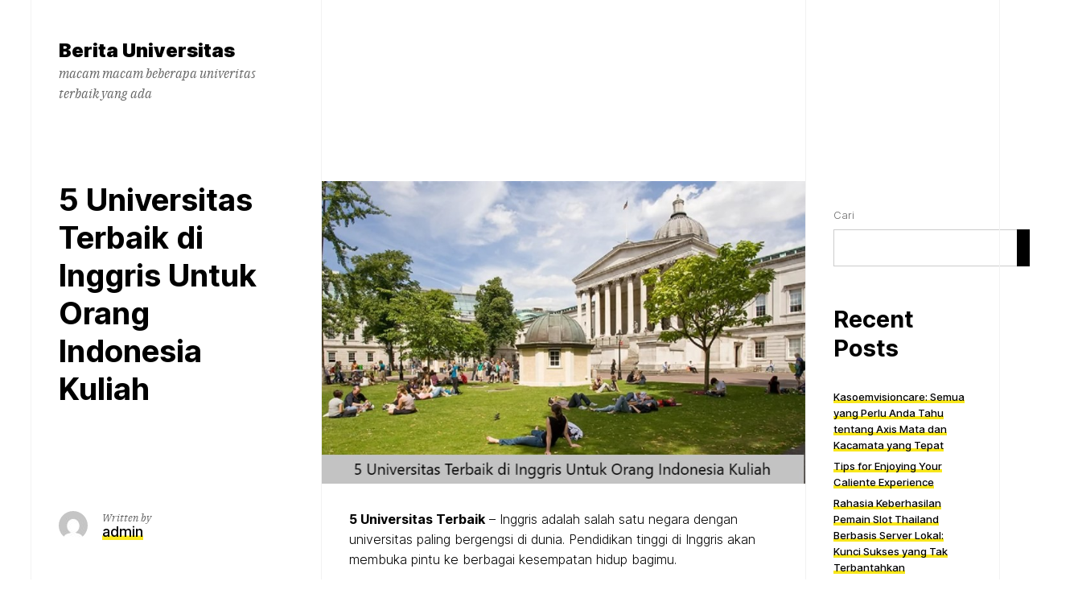

--- FILE ---
content_type: text/html; charset=UTF-8
request_url: https://ayokuliahs2.com/5-universitas-terbaik-di-inggris-untuk-orang-indonesia-kuliah/
body_size: 19129
content:
<!doctype html>
<html lang="id" class="">
	<head>
		<meta charset="UTF-8">
		<meta name="viewport" content="width=device-width, initial-scale=1">
		<link rel="profile" href="https://gmpg.org/xfn/11">

		
		<meta name='robots' content='index, follow, max-image-preview:large, max-snippet:-1, max-video-preview:-1' />

	<!-- This site is optimized with the Yoast SEO plugin v23.5 - https://yoast.com/wordpress/plugins/seo/ -->
	<title>5 Universitas Terbaik di Inggris Untuk Orang Indonesia Kuliah - Berita Universitas</title>
	<meta name="description" content="5 Universitas Terbaik - Inggris adalah salah satu negara dengan universitas paling bergengsi di dunia. Pendidikan tinggi di Inggris" />
	<link rel="canonical" href="https://ayokuliahs2.com/5-universitas-terbaik-di-inggris-untuk-orang-indonesia-kuliah/" />
	<meta property="og:locale" content="id_ID" />
	<meta property="og:type" content="article" />
	<meta property="og:title" content="5 Universitas Terbaik di Inggris Untuk Orang Indonesia Kuliah - Berita Universitas" />
	<meta property="og:description" content="5 Universitas Terbaik - Inggris adalah salah satu negara dengan universitas paling bergengsi di dunia. Pendidikan tinggi di Inggris" />
	<meta property="og:url" content="https://ayokuliahs2.com/5-universitas-terbaik-di-inggris-untuk-orang-indonesia-kuliah/" />
	<meta property="og:site_name" content="Berita Universitas" />
	<meta property="article:published_time" content="2023-12-10T02:01:14+00:00" />
	<meta property="article:modified_time" content="2023-12-10T02:01:47+00:00" />
	<meta property="og:image" content="https://ayokuliahs2.com/wp-content/uploads/2023/12/5-Universitas-Terbaik-di-Inggris-Untuk-Orang-Indonesia-Kuliah.jpg" />
	<meta property="og:image:width" content="750" />
	<meta property="og:image:height" content="469" />
	<meta property="og:image:type" content="image/jpeg" />
	<meta name="author" content="admin" />
	<meta name="twitter:card" content="summary_large_image" />
	<meta name="twitter:label1" content="Ditulis oleh" />
	<meta name="twitter:data1" content="admin" />
	<meta name="twitter:label2" content="Estimasi waktu membaca" />
	<meta name="twitter:data2" content="5 menit" />
	<script type="application/ld+json" class="yoast-schema-graph">{"@context":"https://schema.org","@graph":[{"@type":"WebPage","@id":"https://ayokuliahs2.com/5-universitas-terbaik-di-inggris-untuk-orang-indonesia-kuliah/","url":"https://ayokuliahs2.com/5-universitas-terbaik-di-inggris-untuk-orang-indonesia-kuliah/","name":"5 Universitas Terbaik di Inggris Untuk Orang Indonesia Kuliah - Berita Universitas","isPartOf":{"@id":"https://ayokuliahs2.com/#website"},"primaryImageOfPage":{"@id":"https://ayokuliahs2.com/5-universitas-terbaik-di-inggris-untuk-orang-indonesia-kuliah/#primaryimage"},"image":{"@id":"https://ayokuliahs2.com/5-universitas-terbaik-di-inggris-untuk-orang-indonesia-kuliah/#primaryimage"},"thumbnailUrl":"https://ayokuliahs2.com/wp-content/uploads/2023/12/5-Universitas-Terbaik-di-Inggris-Untuk-Orang-Indonesia-Kuliah.jpg","datePublished":"2023-12-10T02:01:14+00:00","dateModified":"2023-12-10T02:01:47+00:00","author":{"@id":"https://ayokuliahs2.com/#/schema/person/d154b861cdebf1ef7890f2d8d40c2ce6"},"description":"5 Universitas Terbaik - Inggris adalah salah satu negara dengan universitas paling bergengsi di dunia. Pendidikan tinggi di Inggris","breadcrumb":{"@id":"https://ayokuliahs2.com/5-universitas-terbaik-di-inggris-untuk-orang-indonesia-kuliah/#breadcrumb"},"inLanguage":"id","potentialAction":[{"@type":"ReadAction","target":["https://ayokuliahs2.com/5-universitas-terbaik-di-inggris-untuk-orang-indonesia-kuliah/"]}]},{"@type":"ImageObject","inLanguage":"id","@id":"https://ayokuliahs2.com/5-universitas-terbaik-di-inggris-untuk-orang-indonesia-kuliah/#primaryimage","url":"https://ayokuliahs2.com/wp-content/uploads/2023/12/5-Universitas-Terbaik-di-Inggris-Untuk-Orang-Indonesia-Kuliah.jpg","contentUrl":"https://ayokuliahs2.com/wp-content/uploads/2023/12/5-Universitas-Terbaik-di-Inggris-Untuk-Orang-Indonesia-Kuliah.jpg","width":750,"height":469,"caption":"5 Universitas Terbaik"},{"@type":"BreadcrumbList","@id":"https://ayokuliahs2.com/5-universitas-terbaik-di-inggris-untuk-orang-indonesia-kuliah/#breadcrumb","itemListElement":[{"@type":"ListItem","position":1,"name":"Home","item":"https://ayokuliahs2.com/"},{"@type":"ListItem","position":2,"name":"5 Universitas Terbaik di Inggris Untuk Orang Indonesia Kuliah"}]},{"@type":"WebSite","@id":"https://ayokuliahs2.com/#website","url":"https://ayokuliahs2.com/","name":"Berita Universitas","description":"macam macam beberapa univeritas terbaik yang ada","potentialAction":[{"@type":"SearchAction","target":{"@type":"EntryPoint","urlTemplate":"https://ayokuliahs2.com/?s={search_term_string}"},"query-input":{"@type":"PropertyValueSpecification","valueRequired":true,"valueName":"search_term_string"}}],"inLanguage":"id"},{"@type":"Person","@id":"https://ayokuliahs2.com/#/schema/person/d154b861cdebf1ef7890f2d8d40c2ce6","name":"admin","image":{"@type":"ImageObject","inLanguage":"id","@id":"https://ayokuliahs2.com/#/schema/person/image/","url":"https://secure.gravatar.com/avatar/d80fa3ae59f5b0b31652f4394e06066421cd66bfebcc34a065a60092eae3f362?s=96&d=mm&r=g","contentUrl":"https://secure.gravatar.com/avatar/d80fa3ae59f5b0b31652f4394e06066421cd66bfebcc34a065a60092eae3f362?s=96&d=mm&r=g","caption":"admin"},"sameAs":["https://ayokuliahs2.com"],"url":"https://ayokuliahs2.com/author/ayokuliahs88/"}]}</script>
	<!-- / Yoast SEO plugin. -->


<link rel="alternate" type="application/rss+xml" title="Berita Universitas &raquo; Feed" href="https://ayokuliahs2.com/feed/" />
<link rel="alternate" type="application/rss+xml" title="Berita Universitas &raquo; Umpan Komentar" href="https://ayokuliahs2.com/comments/feed/" />
<link rel="alternate" type="application/rss+xml" title="Berita Universitas &raquo; 5 Universitas Terbaik di Inggris Untuk Orang Indonesia Kuliah Umpan Komentar" href="https://ayokuliahs2.com/5-universitas-terbaik-di-inggris-untuk-orang-indonesia-kuliah/feed/" />
<link rel="alternate" title="oEmbed (JSON)" type="application/json+oembed" href="https://ayokuliahs2.com/wp-json/oembed/1.0/embed?url=https%3A%2F%2Fayokuliahs2.com%2F5-universitas-terbaik-di-inggris-untuk-orang-indonesia-kuliah%2F" />
<link rel="alternate" title="oEmbed (XML)" type="text/xml+oembed" href="https://ayokuliahs2.com/wp-json/oembed/1.0/embed?url=https%3A%2F%2Fayokuliahs2.com%2F5-universitas-terbaik-di-inggris-untuk-orang-indonesia-kuliah%2F&#038;format=xml" />
<style id='wp-img-auto-sizes-contain-inline-css'>
img:is([sizes=auto i],[sizes^="auto," i]){contain-intrinsic-size:3000px 1500px}
/*# sourceURL=wp-img-auto-sizes-contain-inline-css */
</style>
<style id='wp-emoji-styles-inline-css'>

	img.wp-smiley, img.emoji {
		display: inline !important;
		border: none !important;
		box-shadow: none !important;
		height: 1em !important;
		width: 1em !important;
		margin: 0 0.07em !important;
		vertical-align: -0.1em !important;
		background: none !important;
		padding: 0 !important;
	}
/*# sourceURL=wp-emoji-styles-inline-css */
</style>
<style id='wp-block-library-inline-css'>
:root{--wp-block-synced-color:#7a00df;--wp-block-synced-color--rgb:122,0,223;--wp-bound-block-color:var(--wp-block-synced-color);--wp-editor-canvas-background:#ddd;--wp-admin-theme-color:#007cba;--wp-admin-theme-color--rgb:0,124,186;--wp-admin-theme-color-darker-10:#006ba1;--wp-admin-theme-color-darker-10--rgb:0,107,160.5;--wp-admin-theme-color-darker-20:#005a87;--wp-admin-theme-color-darker-20--rgb:0,90,135;--wp-admin-border-width-focus:2px}@media (min-resolution:192dpi){:root{--wp-admin-border-width-focus:1.5px}}.wp-element-button{cursor:pointer}:root .has-very-light-gray-background-color{background-color:#eee}:root .has-very-dark-gray-background-color{background-color:#313131}:root .has-very-light-gray-color{color:#eee}:root .has-very-dark-gray-color{color:#313131}:root .has-vivid-green-cyan-to-vivid-cyan-blue-gradient-background{background:linear-gradient(135deg,#00d084,#0693e3)}:root .has-purple-crush-gradient-background{background:linear-gradient(135deg,#34e2e4,#4721fb 50%,#ab1dfe)}:root .has-hazy-dawn-gradient-background{background:linear-gradient(135deg,#faaca8,#dad0ec)}:root .has-subdued-olive-gradient-background{background:linear-gradient(135deg,#fafae1,#67a671)}:root .has-atomic-cream-gradient-background{background:linear-gradient(135deg,#fdd79a,#004a59)}:root .has-nightshade-gradient-background{background:linear-gradient(135deg,#330968,#31cdcf)}:root .has-midnight-gradient-background{background:linear-gradient(135deg,#020381,#2874fc)}:root{--wp--preset--font-size--normal:16px;--wp--preset--font-size--huge:42px}.has-regular-font-size{font-size:1em}.has-larger-font-size{font-size:2.625em}.has-normal-font-size{font-size:var(--wp--preset--font-size--normal)}.has-huge-font-size{font-size:var(--wp--preset--font-size--huge)}.has-text-align-center{text-align:center}.has-text-align-left{text-align:left}.has-text-align-right{text-align:right}.has-fit-text{white-space:nowrap!important}#end-resizable-editor-section{display:none}.aligncenter{clear:both}.items-justified-left{justify-content:flex-start}.items-justified-center{justify-content:center}.items-justified-right{justify-content:flex-end}.items-justified-space-between{justify-content:space-between}.screen-reader-text{border:0;clip-path:inset(50%);height:1px;margin:-1px;overflow:hidden;padding:0;position:absolute;width:1px;word-wrap:normal!important}.screen-reader-text:focus{background-color:#ddd;clip-path:none;color:#444;display:block;font-size:1em;height:auto;left:5px;line-height:normal;padding:15px 23px 14px;text-decoration:none;top:5px;width:auto;z-index:100000}html :where(.has-border-color){border-style:solid}html :where([style*=border-top-color]){border-top-style:solid}html :where([style*=border-right-color]){border-right-style:solid}html :where([style*=border-bottom-color]){border-bottom-style:solid}html :where([style*=border-left-color]){border-left-style:solid}html :where([style*=border-width]){border-style:solid}html :where([style*=border-top-width]){border-top-style:solid}html :where([style*=border-right-width]){border-right-style:solid}html :where([style*=border-bottom-width]){border-bottom-style:solid}html :where([style*=border-left-width]){border-left-style:solid}html :where(img[class*=wp-image-]){height:auto;max-width:100%}:where(figure){margin:0 0 1em}html :where(.is-position-sticky){--wp-admin--admin-bar--position-offset:var(--wp-admin--admin-bar--height,0px)}@media screen and (max-width:600px){html :where(.is-position-sticky){--wp-admin--admin-bar--position-offset:0px}}

/*# sourceURL=wp-block-library-inline-css */
</style><style id='wp-block-archives-inline-css'>
.wp-block-archives{box-sizing:border-box}.wp-block-archives-dropdown label{display:block}
/*# sourceURL=https://ayokuliahs2.com/wp-includes/blocks/archives/style.min.css */
</style>
<style id='wp-block-categories-inline-css'>
.wp-block-categories{box-sizing:border-box}.wp-block-categories.alignleft{margin-right:2em}.wp-block-categories.alignright{margin-left:2em}.wp-block-categories.wp-block-categories-dropdown.aligncenter{text-align:center}.wp-block-categories .wp-block-categories__label{display:block;width:100%}
/*# sourceURL=https://ayokuliahs2.com/wp-includes/blocks/categories/style.min.css */
</style>
<style id='wp-block-heading-inline-css'>
h1:where(.wp-block-heading).has-background,h2:where(.wp-block-heading).has-background,h3:where(.wp-block-heading).has-background,h4:where(.wp-block-heading).has-background,h5:where(.wp-block-heading).has-background,h6:where(.wp-block-heading).has-background{padding:1.25em 2.375em}h1.has-text-align-left[style*=writing-mode]:where([style*=vertical-lr]),h1.has-text-align-right[style*=writing-mode]:where([style*=vertical-rl]),h2.has-text-align-left[style*=writing-mode]:where([style*=vertical-lr]),h2.has-text-align-right[style*=writing-mode]:where([style*=vertical-rl]),h3.has-text-align-left[style*=writing-mode]:where([style*=vertical-lr]),h3.has-text-align-right[style*=writing-mode]:where([style*=vertical-rl]),h4.has-text-align-left[style*=writing-mode]:where([style*=vertical-lr]),h4.has-text-align-right[style*=writing-mode]:where([style*=vertical-rl]),h5.has-text-align-left[style*=writing-mode]:where([style*=vertical-lr]),h5.has-text-align-right[style*=writing-mode]:where([style*=vertical-rl]),h6.has-text-align-left[style*=writing-mode]:where([style*=vertical-lr]),h6.has-text-align-right[style*=writing-mode]:where([style*=vertical-rl]){rotate:180deg}
/*# sourceURL=https://ayokuliahs2.com/wp-includes/blocks/heading/style.min.css */
</style>
<style id='wp-block-latest-comments-inline-css'>
ol.wp-block-latest-comments{box-sizing:border-box;margin-left:0}:where(.wp-block-latest-comments:not([style*=line-height] .wp-block-latest-comments__comment)){line-height:1.1}:where(.wp-block-latest-comments:not([style*=line-height] .wp-block-latest-comments__comment-excerpt p)){line-height:1.8}.has-dates :where(.wp-block-latest-comments:not([style*=line-height])),.has-excerpts :where(.wp-block-latest-comments:not([style*=line-height])){line-height:1.5}.wp-block-latest-comments .wp-block-latest-comments{padding-left:0}.wp-block-latest-comments__comment{list-style:none;margin-bottom:1em}.has-avatars .wp-block-latest-comments__comment{list-style:none;min-height:2.25em}.has-avatars .wp-block-latest-comments__comment .wp-block-latest-comments__comment-excerpt,.has-avatars .wp-block-latest-comments__comment .wp-block-latest-comments__comment-meta{margin-left:3.25em}.wp-block-latest-comments__comment-excerpt p{font-size:.875em;margin:.36em 0 1.4em}.wp-block-latest-comments__comment-date{display:block;font-size:.75em}.wp-block-latest-comments .avatar,.wp-block-latest-comments__comment-avatar{border-radius:1.5em;display:block;float:left;height:2.5em;margin-right:.75em;width:2.5em}.wp-block-latest-comments[class*=-font-size] a,.wp-block-latest-comments[style*=font-size] a{font-size:inherit}
/*# sourceURL=https://ayokuliahs2.com/wp-includes/blocks/latest-comments/style.min.css */
</style>
<style id='wp-block-latest-posts-inline-css'>
.wp-block-latest-posts{box-sizing:border-box}.wp-block-latest-posts.alignleft{margin-right:2em}.wp-block-latest-posts.alignright{margin-left:2em}.wp-block-latest-posts.wp-block-latest-posts__list{list-style:none}.wp-block-latest-posts.wp-block-latest-posts__list li{clear:both;overflow-wrap:break-word}.wp-block-latest-posts.is-grid{display:flex;flex-wrap:wrap}.wp-block-latest-posts.is-grid li{margin:0 1.25em 1.25em 0;width:100%}@media (min-width:600px){.wp-block-latest-posts.columns-2 li{width:calc(50% - .625em)}.wp-block-latest-posts.columns-2 li:nth-child(2n){margin-right:0}.wp-block-latest-posts.columns-3 li{width:calc(33.33333% - .83333em)}.wp-block-latest-posts.columns-3 li:nth-child(3n){margin-right:0}.wp-block-latest-posts.columns-4 li{width:calc(25% - .9375em)}.wp-block-latest-posts.columns-4 li:nth-child(4n){margin-right:0}.wp-block-latest-posts.columns-5 li{width:calc(20% - 1em)}.wp-block-latest-posts.columns-5 li:nth-child(5n){margin-right:0}.wp-block-latest-posts.columns-6 li{width:calc(16.66667% - 1.04167em)}.wp-block-latest-posts.columns-6 li:nth-child(6n){margin-right:0}}:root :where(.wp-block-latest-posts.is-grid){padding:0}:root :where(.wp-block-latest-posts.wp-block-latest-posts__list){padding-left:0}.wp-block-latest-posts__post-author,.wp-block-latest-posts__post-date{display:block;font-size:.8125em}.wp-block-latest-posts__post-excerpt,.wp-block-latest-posts__post-full-content{margin-bottom:1em;margin-top:.5em}.wp-block-latest-posts__featured-image a{display:inline-block}.wp-block-latest-posts__featured-image img{height:auto;max-width:100%;width:auto}.wp-block-latest-posts__featured-image.alignleft{float:left;margin-right:1em}.wp-block-latest-posts__featured-image.alignright{float:right;margin-left:1em}.wp-block-latest-posts__featured-image.aligncenter{margin-bottom:1em;text-align:center}
/*# sourceURL=https://ayokuliahs2.com/wp-includes/blocks/latest-posts/style.min.css */
</style>
<style id='wp-block-search-inline-css'>
.wp-block-search__button{margin-left:10px;word-break:normal}.wp-block-search__button.has-icon{line-height:0}.wp-block-search__button svg{height:1.25em;min-height:24px;min-width:24px;width:1.25em;fill:currentColor;vertical-align:text-bottom}:where(.wp-block-search__button){border:1px solid #ccc;padding:6px 10px}.wp-block-search__inside-wrapper{display:flex;flex:auto;flex-wrap:nowrap;max-width:100%}.wp-block-search__label{width:100%}.wp-block-search.wp-block-search__button-only .wp-block-search__button{box-sizing:border-box;display:flex;flex-shrink:0;justify-content:center;margin-left:0;max-width:100%}.wp-block-search.wp-block-search__button-only .wp-block-search__inside-wrapper{min-width:0!important;transition-property:width}.wp-block-search.wp-block-search__button-only .wp-block-search__input{flex-basis:100%;transition-duration:.3s}.wp-block-search.wp-block-search__button-only.wp-block-search__searchfield-hidden,.wp-block-search.wp-block-search__button-only.wp-block-search__searchfield-hidden .wp-block-search__inside-wrapper{overflow:hidden}.wp-block-search.wp-block-search__button-only.wp-block-search__searchfield-hidden .wp-block-search__input{border-left-width:0!important;border-right-width:0!important;flex-basis:0;flex-grow:0;margin:0;min-width:0!important;padding-left:0!important;padding-right:0!important;width:0!important}:where(.wp-block-search__input){appearance:none;border:1px solid #949494;flex-grow:1;font-family:inherit;font-size:inherit;font-style:inherit;font-weight:inherit;letter-spacing:inherit;line-height:inherit;margin-left:0;margin-right:0;min-width:3rem;padding:8px;text-decoration:unset!important;text-transform:inherit}:where(.wp-block-search__button-inside .wp-block-search__inside-wrapper){background-color:#fff;border:1px solid #949494;box-sizing:border-box;padding:4px}:where(.wp-block-search__button-inside .wp-block-search__inside-wrapper) .wp-block-search__input{border:none;border-radius:0;padding:0 4px}:where(.wp-block-search__button-inside .wp-block-search__inside-wrapper) .wp-block-search__input:focus{outline:none}:where(.wp-block-search__button-inside .wp-block-search__inside-wrapper) :where(.wp-block-search__button){padding:4px 8px}.wp-block-search.aligncenter .wp-block-search__inside-wrapper{margin:auto}.wp-block[data-align=right] .wp-block-search.wp-block-search__button-only .wp-block-search__inside-wrapper{float:right}
/*# sourceURL=https://ayokuliahs2.com/wp-includes/blocks/search/style.min.css */
</style>
<style id='wp-block-group-inline-css'>
.wp-block-group{box-sizing:border-box}:where(.wp-block-group.wp-block-group-is-layout-constrained){position:relative}
/*# sourceURL=https://ayokuliahs2.com/wp-includes/blocks/group/style.min.css */
</style>
<style id='global-styles-inline-css'>
:root{--wp--preset--aspect-ratio--square: 1;--wp--preset--aspect-ratio--4-3: 4/3;--wp--preset--aspect-ratio--3-4: 3/4;--wp--preset--aspect-ratio--3-2: 3/2;--wp--preset--aspect-ratio--2-3: 2/3;--wp--preset--aspect-ratio--16-9: 16/9;--wp--preset--aspect-ratio--9-16: 9/16;--wp--preset--color--black: #000000;--wp--preset--color--cyan-bluish-gray: #abb8c3;--wp--preset--color--white: #ffffff;--wp--preset--color--pale-pink: #f78da7;--wp--preset--color--vivid-red: #cf2e2e;--wp--preset--color--luminous-vivid-orange: #ff6900;--wp--preset--color--luminous-vivid-amber: #fcb900;--wp--preset--color--light-green-cyan: #7bdcb5;--wp--preset--color--vivid-green-cyan: #00d084;--wp--preset--color--pale-cyan-blue: #8ed1fc;--wp--preset--color--vivid-cyan-blue: #0693e3;--wp--preset--color--vivid-purple: #9b51e0;--wp--preset--color--highlight: #F8E71C;--wp--preset--color--grey-40: #666666;--wp--preset--color--grey-95: #f2f2f2;--wp--preset--gradient--vivid-cyan-blue-to-vivid-purple: linear-gradient(135deg,rgb(6,147,227) 0%,rgb(155,81,224) 100%);--wp--preset--gradient--light-green-cyan-to-vivid-green-cyan: linear-gradient(135deg,rgb(122,220,180) 0%,rgb(0,208,130) 100%);--wp--preset--gradient--luminous-vivid-amber-to-luminous-vivid-orange: linear-gradient(135deg,rgb(252,185,0) 0%,rgb(255,105,0) 100%);--wp--preset--gradient--luminous-vivid-orange-to-vivid-red: linear-gradient(135deg,rgb(255,105,0) 0%,rgb(207,46,46) 100%);--wp--preset--gradient--very-light-gray-to-cyan-bluish-gray: linear-gradient(135deg,rgb(238,238,238) 0%,rgb(169,184,195) 100%);--wp--preset--gradient--cool-to-warm-spectrum: linear-gradient(135deg,rgb(74,234,220) 0%,rgb(151,120,209) 20%,rgb(207,42,186) 40%,rgb(238,44,130) 60%,rgb(251,105,98) 80%,rgb(254,248,76) 100%);--wp--preset--gradient--blush-light-purple: linear-gradient(135deg,rgb(255,206,236) 0%,rgb(152,150,240) 100%);--wp--preset--gradient--blush-bordeaux: linear-gradient(135deg,rgb(254,205,165) 0%,rgb(254,45,45) 50%,rgb(107,0,62) 100%);--wp--preset--gradient--luminous-dusk: linear-gradient(135deg,rgb(255,203,112) 0%,rgb(199,81,192) 50%,rgb(65,88,208) 100%);--wp--preset--gradient--pale-ocean: linear-gradient(135deg,rgb(255,245,203) 0%,rgb(182,227,212) 50%,rgb(51,167,181) 100%);--wp--preset--gradient--electric-grass: linear-gradient(135deg,rgb(202,248,128) 0%,rgb(113,206,126) 100%);--wp--preset--gradient--midnight: linear-gradient(135deg,rgb(2,3,129) 0%,rgb(40,116,252) 100%);--wp--preset--font-size--small: 13px;--wp--preset--font-size--medium: 20px;--wp--preset--font-size--large: 36px;--wp--preset--font-size--x-large: 42px;--wp--preset--spacing--20: 0.44rem;--wp--preset--spacing--30: 0.67rem;--wp--preset--spacing--40: 1rem;--wp--preset--spacing--50: 1.5rem;--wp--preset--spacing--60: 2.25rem;--wp--preset--spacing--70: 3.38rem;--wp--preset--spacing--80: 5.06rem;--wp--preset--shadow--natural: 6px 6px 9px rgba(0, 0, 0, 0.2);--wp--preset--shadow--deep: 12px 12px 50px rgba(0, 0, 0, 0.4);--wp--preset--shadow--sharp: 6px 6px 0px rgba(0, 0, 0, 0.2);--wp--preset--shadow--outlined: 6px 6px 0px -3px rgb(255, 255, 255), 6px 6px rgb(0, 0, 0);--wp--preset--shadow--crisp: 6px 6px 0px rgb(0, 0, 0);}:where(.is-layout-flex){gap: 0.5em;}:where(.is-layout-grid){gap: 0.5em;}body .is-layout-flex{display: flex;}.is-layout-flex{flex-wrap: wrap;align-items: center;}.is-layout-flex > :is(*, div){margin: 0;}body .is-layout-grid{display: grid;}.is-layout-grid > :is(*, div){margin: 0;}:where(.wp-block-columns.is-layout-flex){gap: 2em;}:where(.wp-block-columns.is-layout-grid){gap: 2em;}:where(.wp-block-post-template.is-layout-flex){gap: 1.25em;}:where(.wp-block-post-template.is-layout-grid){gap: 1.25em;}.has-black-color{color: var(--wp--preset--color--black) !important;}.has-cyan-bluish-gray-color{color: var(--wp--preset--color--cyan-bluish-gray) !important;}.has-white-color{color: var(--wp--preset--color--white) !important;}.has-pale-pink-color{color: var(--wp--preset--color--pale-pink) !important;}.has-vivid-red-color{color: var(--wp--preset--color--vivid-red) !important;}.has-luminous-vivid-orange-color{color: var(--wp--preset--color--luminous-vivid-orange) !important;}.has-luminous-vivid-amber-color{color: var(--wp--preset--color--luminous-vivid-amber) !important;}.has-light-green-cyan-color{color: var(--wp--preset--color--light-green-cyan) !important;}.has-vivid-green-cyan-color{color: var(--wp--preset--color--vivid-green-cyan) !important;}.has-pale-cyan-blue-color{color: var(--wp--preset--color--pale-cyan-blue) !important;}.has-vivid-cyan-blue-color{color: var(--wp--preset--color--vivid-cyan-blue) !important;}.has-vivid-purple-color{color: var(--wp--preset--color--vivid-purple) !important;}.has-black-background-color{background-color: var(--wp--preset--color--black) !important;}.has-cyan-bluish-gray-background-color{background-color: var(--wp--preset--color--cyan-bluish-gray) !important;}.has-white-background-color{background-color: var(--wp--preset--color--white) !important;}.has-pale-pink-background-color{background-color: var(--wp--preset--color--pale-pink) !important;}.has-vivid-red-background-color{background-color: var(--wp--preset--color--vivid-red) !important;}.has-luminous-vivid-orange-background-color{background-color: var(--wp--preset--color--luminous-vivid-orange) !important;}.has-luminous-vivid-amber-background-color{background-color: var(--wp--preset--color--luminous-vivid-amber) !important;}.has-light-green-cyan-background-color{background-color: var(--wp--preset--color--light-green-cyan) !important;}.has-vivid-green-cyan-background-color{background-color: var(--wp--preset--color--vivid-green-cyan) !important;}.has-pale-cyan-blue-background-color{background-color: var(--wp--preset--color--pale-cyan-blue) !important;}.has-vivid-cyan-blue-background-color{background-color: var(--wp--preset--color--vivid-cyan-blue) !important;}.has-vivid-purple-background-color{background-color: var(--wp--preset--color--vivid-purple) !important;}.has-black-border-color{border-color: var(--wp--preset--color--black) !important;}.has-cyan-bluish-gray-border-color{border-color: var(--wp--preset--color--cyan-bluish-gray) !important;}.has-white-border-color{border-color: var(--wp--preset--color--white) !important;}.has-pale-pink-border-color{border-color: var(--wp--preset--color--pale-pink) !important;}.has-vivid-red-border-color{border-color: var(--wp--preset--color--vivid-red) !important;}.has-luminous-vivid-orange-border-color{border-color: var(--wp--preset--color--luminous-vivid-orange) !important;}.has-luminous-vivid-amber-border-color{border-color: var(--wp--preset--color--luminous-vivid-amber) !important;}.has-light-green-cyan-border-color{border-color: var(--wp--preset--color--light-green-cyan) !important;}.has-vivid-green-cyan-border-color{border-color: var(--wp--preset--color--vivid-green-cyan) !important;}.has-pale-cyan-blue-border-color{border-color: var(--wp--preset--color--pale-cyan-blue) !important;}.has-vivid-cyan-blue-border-color{border-color: var(--wp--preset--color--vivid-cyan-blue) !important;}.has-vivid-purple-border-color{border-color: var(--wp--preset--color--vivid-purple) !important;}.has-vivid-cyan-blue-to-vivid-purple-gradient-background{background: var(--wp--preset--gradient--vivid-cyan-blue-to-vivid-purple) !important;}.has-light-green-cyan-to-vivid-green-cyan-gradient-background{background: var(--wp--preset--gradient--light-green-cyan-to-vivid-green-cyan) !important;}.has-luminous-vivid-amber-to-luminous-vivid-orange-gradient-background{background: var(--wp--preset--gradient--luminous-vivid-amber-to-luminous-vivid-orange) !important;}.has-luminous-vivid-orange-to-vivid-red-gradient-background{background: var(--wp--preset--gradient--luminous-vivid-orange-to-vivid-red) !important;}.has-very-light-gray-to-cyan-bluish-gray-gradient-background{background: var(--wp--preset--gradient--very-light-gray-to-cyan-bluish-gray) !important;}.has-cool-to-warm-spectrum-gradient-background{background: var(--wp--preset--gradient--cool-to-warm-spectrum) !important;}.has-blush-light-purple-gradient-background{background: var(--wp--preset--gradient--blush-light-purple) !important;}.has-blush-bordeaux-gradient-background{background: var(--wp--preset--gradient--blush-bordeaux) !important;}.has-luminous-dusk-gradient-background{background: var(--wp--preset--gradient--luminous-dusk) !important;}.has-pale-ocean-gradient-background{background: var(--wp--preset--gradient--pale-ocean) !important;}.has-electric-grass-gradient-background{background: var(--wp--preset--gradient--electric-grass) !important;}.has-midnight-gradient-background{background: var(--wp--preset--gradient--midnight) !important;}.has-small-font-size{font-size: var(--wp--preset--font-size--small) !important;}.has-medium-font-size{font-size: var(--wp--preset--font-size--medium) !important;}.has-large-font-size{font-size: var(--wp--preset--font-size--large) !important;}.has-x-large-font-size{font-size: var(--wp--preset--font-size--x-large) !important;}
/*# sourceURL=global-styles-inline-css */
</style>

<style id='classic-theme-styles-inline-css'>
/*! This file is auto-generated */
.wp-block-button__link{color:#fff;background-color:#32373c;border-radius:9999px;box-shadow:none;text-decoration:none;padding:calc(.667em + 2px) calc(1.333em + 2px);font-size:1.125em}.wp-block-file__button{background:#32373c;color:#fff;text-decoration:none}
/*# sourceURL=/wp-includes/css/classic-themes.min.css */
</style>
<link rel='stylesheet' id='schism-style-css' href='https://ayokuliahs2.com/wp-content/themes/schism/css/theme-style.css?ver=1.0.0' media='all' />
<script id="evolvethemes-preloader-js-extra">
var evolvethemes_preloader_queue = [];
//# sourceURL=evolvethemes-preloader-js-extra
</script>
<script src="https://ayokuliahs2.com/wp-content/themes/schism/ev-inc/modules/preloader/v1/js/preloader.min.js?ver=1.0.0" id="evolvethemes-preloader-js"></script>
<script src="https://ayokuliahs2.com/wp-includes/js/jquery/jquery.min.js?ver=3.7.1" id="jquery-core-js"></script>
<script src="https://ayokuliahs2.com/wp-includes/js/jquery/jquery-migrate.min.js?ver=3.4.1" id="jquery-migrate-js"></script>
<script src="https://ayokuliahs2.com/wp-content/themes/schism/ev-inc/modules/inviewer/v1/js/inviewer.min.js?ver=1.0.0" id="evolvethemes-inviewer-js"></script>
<link rel="https://api.w.org/" href="https://ayokuliahs2.com/wp-json/" /><link rel="alternate" title="JSON" type="application/json" href="https://ayokuliahs2.com/wp-json/wp/v2/posts/27" /><link rel="EditURI" type="application/rsd+xml" title="RSD" href="https://ayokuliahs2.com/xmlrpc.php?rsd" />
<meta name="generator" content="WordPress 6.9" />
<link rel='shortlink' href='https://ayokuliahs2.com/?p=27' />
<style id="schism-highlight-css"></style>	</head>

	<body class="wp-singular post-template-default single single-post postid-27 single-format-standard wp-theme-schism schism-sidebar_active">
			<a class="screen-reader-text" href="#main-content">Skip to content</a>
	
		<div class="schism-layout">

		<header class="schism-h schism-row">	<div class="schism-spacing">		<div class='schism-logo'><a href="https://ayokuliahs2.com/" rel="home" itemprop="url"><p class="schism-site__title">Berita Universitas</p><p class="schism-site__description">macam macam beberapa univeritas terbaik yang ada</p></a></div>	</div>

	</header>


<div class="schism-row" id="main-content">	<div class="schism-ph schism-spacing schism-sticky">	<div class="schism-ph__wrapper schism-sticky_top">				<h1 class="schism-ph__title" >5 Universitas Terbaik di Inggris Untuk Orang Indonesia Kuliah</h1>	</div>

	<div class="schism-ph__author schism-sticky_bottom"><img alt='' src='https://secure.gravatar.com/avatar/d80fa3ae59f5b0b31652f4394e06066421cd66bfebcc34a065a60092eae3f362?s=36&#038;d=mm&#038;r=g' srcset='https://secure.gravatar.com/avatar/d80fa3ae59f5b0b31652f4394e06066421cd66bfebcc34a065a60092eae3f362?s=72&#038;d=mm&#038;r=g 2x' class='avatar avatar-36 photo' height='36' width='36' decoding='async'/><div><p>Written by</p><span class="author vcard"><a class="url fn" href="https://ayokuliahs2.com/author/ayokuliahs88/"><span>admin</span></a></span></div></div></div>

	<div class="schism-content schism-spacing">		<div class="schism-featured-image"><img width="750" height="469" src="https://ayokuliahs2.com/wp-content/uploads/2023/12/5-Universitas-Terbaik-di-Inggris-Untuk-Orang-Indonesia-Kuliah.jpg" class="attachment-large size-large" alt="5 Universitas Terbaik" decoding="async" fetchpriority="high" srcset="https://ayokuliahs2.com/wp-content/uploads/2023/12/5-Universitas-Terbaik-di-Inggris-Untuk-Orang-Indonesia-Kuliah.jpg 750w, https://ayokuliahs2.com/wp-content/uploads/2023/12/5-Universitas-Terbaik-di-Inggris-Untuk-Orang-Indonesia-Kuliah-300x188.jpg 300w" sizes="(max-width: 750px) 100vw, 750px" /></div>
		
			<p><strong>5 Universitas Terbaik</strong> &#8211; Inggris adalah salah satu negara dengan universitas paling bergengsi di dunia. Pendidikan tinggi di Inggris akan membuka pintu ke berbagai kesempatan hidup bagimu.</p>
<p>Dari universitas dengan akreditasi tingkat dunia hingga pengajaran yang inovatif, Inggris memiliki apa pun yang kamu butuhkan demi mencapai potensi.</p>
<p>Inggris telah menjadi pilihan studi juga lho bagi banyak tokoh-tokoh penting dunia. Jadi, kalo kamu bermimpi untuk mencapai hal-hal besar di hidup, <em>you can definitely start your studies at UK!</em></p>
<p>UK juga seringkali <strong><a href="https://nagarimaninjau.com/">https://nagarimaninjau.com/</a></strong> dikenal sebagai tempat dengan <em>best universities for international students</em>. Bagi kamu yang mau kuliah di negara ini tapi belum menentukan universitas tujuan, cek beberapa univeritas terbaik di Inggris di bawah ini!</p>
<h2><strong>1. University College London</strong></h2>
<p>Universitas terbaik di Inggris yang pertama adalah University College London (UCL) dengan sejarah yang kaya akan keunggulan akademik dan secara konsisten memegang posisi tinggi di antara universitas top dunia.</p>
<p>Universitas inggris ini terkenal atas penelitian mereka yang kelas dunia, pengaruh global, dan mata kuliah yang berkualitas tinggi. Akibat reputasi bertabur bintang ini, UCL terus menarik minat para mahasiswa internasional. Nggak kaget dong kalo universitas ini adalah<em> one of the </em><em>best UK universities for international students?</em></p>
<p>Terletak di jantung kota London, Inggris, UCL terkenal atas beberapa fakultas dan jurusan mereka, bahkan dikenal sebagai salah satu <em>best universities for computer science UK! </em>UCL memegang posisi ke-9 di seluruh dunia, serta posisi ke-4 di eropa menurut QS World University Ranking (2024).</p>
<h2><strong>2. King’s College London</strong></h2>
<p>QS Rankings 2024 menempatkan King’s College London di peringkat ke-40 dari daftar universitas terbaik seluruh dunia, serta posisi ke-12 di eropa menurut QS World University Ranking (2024).</p>
<p>Memiliki lebih dari 27.600 siswa, termasuk mahasiswa internasional, universitas terbaik di Inggris yang satu ini termasuk salah satu institusi pendidikan tinggi paling tua di Inggris.</p>
<p>Selain itu, universitas ini juga pantes banget disebut sebagai <em>one of the </em><em>best UK universities for international students</em><em>.</em> Soalnya, mahasiswa mereka aja berasal dari sekitar 150 negara di seluruh dunia!</p>
<p>King’s memiliki reputasi luar biasa dalam hal pengajaran kelas dunia dan penelitian mutakhir. Buktinya? Sebanyak 84% penelitian dari universitas inggris ini dianggap “terdepan di dunia” dan “sangat baik secara internasional”.</p>
<p>Jadi kalo kamu mau studi untuk menyumbangkan penelitian terbaik di dunia,<em> King’s is the place to go! </em>Mereka juga menyediakan beasiswa, <em>so make sure to check them out! </em></p>
<p>Sebagai salah satu dari universitas teratas dunia dengan reputasi terkemuka di bidang humaniora, hukum, sains, dan ilmu sosial.</p>
<p>Karenanya mahasiswa King’s mendapat manfaat dari suasana pembelajaran yang menyatukan para sarjana, guru, pemikir, dan peneliti top dunia di bawah satu atap di jantung kota London, Inggris.</p>
<p>Nggak cuma itu, King’s juga punya skor tinggi untuk jurusan ilmu komputer lho! <em>Meaning it’s another </em><em>best universities for computer science UK!</em></p>
<h2><strong>3. The University of Manchester</strong></h2>
<p><em>Moving on to our next </em>universitas terbaik di Inggris selanjutnya! Ada The University of Manchester yang memegang posisi ke-8 di eropa dan posisi ke-32 dari seluruh dunia berdasarkan QS World University Ranking 2024.</p>
<p>Universitas terbaik di Inggris ini adalah institusi yang sudah berdiri sejak lama dan dikenal dengan penelitian berkualitas tinggi serta penemuan inovatif mereka. University of Manchester bahkan konsisten berada di posisi 30 teratas di QS World University Ranking.</p>
<p>University Of Manchester populer di kalangan mahasiswa internasional juga lho! Gimana nggak? Mahasiswa mereka berasal dari lebih dari 160 negara. Selain itu, universitas ini dikenal dengan pengajaran prospek kerja pasca kelulusan, serta komunitas mahasiswa yang besar dan beragam.</p>
<p>Universitas terbaik ini berdiri tepat di jantung kota Manchester, Inggris. Oleh karena itu, kemudahan fasilitas transportasi menjadi salah satu alasan utama untuk belajar di Manchester. Kombinasi bangunan bersejarah dan arsitektur modern adalah salah satu keuntungan tambahan bagi mahasiswa UoM.</p>
<h2><strong>4. University of Glasgow</strong></h2>
<p>Selanjutnya di daftar universitas terbaik di Inggris adalah University of Glasgow! Universitas keren ini menempati posisi ke-76 dari seluruh dunia berdasarkan QS World University Ranking (2024), serta posisi ke-24 di eropa.</p>
<p>Berdiri sejak 1451, University of Glasgow berada di top 100 universitas terbaik di dunia. Mereka merupakan anggota dari Russell Group of Institutions dan diakui karena keahlian penelitian yang terkemuka dalam bidang seni, sejarah, kedokteran hewan, studi kanker, akuntansi, hingga keuangan.</p>
<p>Kampus Glasgow menampung lebih dari 29.000 mahasiswa dari lebih dari 140 negara.<em> Talk about being one of the </em><em>best UK universities for international students, right?</em></p>
<p>Nggak cuma<em> best for international students</em> doang, University of Glasgow punya beberapa jurusan ternama. Mereka patut disebut sebagai <em>best universities for computer science</em> UK.</p>
<p>Karena jurusan ilmu komputer universitas Inggris ini duduk di peringkat ke-209 dalam seluruh dunia menurut US News.</p>
<p>Selain itu, jurusan unggul lainnya termasuk Clinical Medicine, Chemistry, Arts &amp; Humanities, hingga Biology &amp; Biochemistry. Mau studi di sini? Tenang aja, Glasgow menyediakan beasiswa buat mahasiswa internasional kok!</p>
<h2><strong>5. University of Bristol</strong></h2>
<p>University of Bristol juga memegang posisi sebagai salah satu universitas terbaik di Inggris dan salah satu yang banyak orang Indonesianya<em>.</em> Universitas ini secara rutin masuk peringkat 10 besar dalam daftar universitas terbaik di Inggris dalam QS World University Rankings.</p>
<p>Mereka menyambut siswa dan staf dari lebih dari 130 negara, menciptakan komunitas yang beragam. Selain itu kamu nggak perlu khawatir soal keamanan, soalnya University of Bristol adalah salah satu universitas di Inggris pertama yang dianugerahi sertifikasi ‘lingkungan aman’. Pada saat kedatangan, semua siswa menerima pengarahan tentang tetap aman, dan pihak universitas memiliki petugas polisi penuh waktu di kampus.</p>
<p>Gelar kuliah dari University of Bristol adalah aset berharga, yang diakui oleh banyak perusahaan sebagai tanda keunggulan. Terlebih lagi Layanan Karir Universitas memberikan saran dan informasi untuk membantu siswa mewujudkan aspirasi mereka, dan mengatur beberapa pameran karir terbesar di universitas Inggris mana pun.</p>

			</div>

	<div class="schism-meta schism-spacing">	<div class="schism-meta__wrapper schism-sticky_top">					<div class="schism-meta__date">			<time class="entry-date published " datetime="2023-12-10T09:01:14+07:00">Desember 10, 2023</time><time class="updated screen-reader-text" datetime="2023-12-10T09:01:47+07:00">Desember 10, 2023</time>		</div>
		
					<div class="schism-meta__categories">				<p class="schism-heading_small">in:</p>				<div class="schism-cl"><a href="https://ayokuliahs2.com/category/uncategorized/" rel="category tag">Uncategorized</a></div>			</div>
		
					<div class="schism-meta__tags">				<p class="schism-heading_small">Tagged:</p>				<div class="schism-tl"><a href="https://ayokuliahs2.com/tag/universitas-bergengsi/" rel="tag">universitas bergengsi</a>, <a href="https://ayokuliahs2.com/tag/universitas-terbaik/" rel="tag">universitas terbaik</a>, <a href="https://ayokuliahs2.com/tag/universitas-terbaik-di-inggris/" rel="tag">universitas terbaik di inggris</a></div>			</div>
		
					<div class="schism-meta__sharing">				<p class="schism-heading_small">Share on:</p>					<ul>
		<li>
			<a data-type="schism-facebook" href="https://www.facebook.com/sharer?u=https://ayokuliahs2.com/5-universitas-terbaik-di-inggris-untuk-orang-indonesia-kuliah/&amp;5 Universitas Terbaik di Inggris Untuk Orang Indonesia Kuliah" target="_blank" class="schism-share__facebook">
				<span class="screen-reader-text">
					<strong>Share</strong> on Facebook				</span>
				<svg height="24" viewBox="0 0 24 24" width="24" xmlns="http://www.w3.org/2000/svg"><path d="m13.3333333 10.3333333h1.6666667l-.2083333 1.6666667h-1.4583334v5h-2.1614583v-5h-1.171875v-1.6666667h1.171875v-1.11979163c0-.72917.1822898-1.28038.546875-1.653645.364585-.37326667.9722183-.55989667 1.8229167-.55989667h1.4583333v1.66666667h-.8854167c-.3298633 0-.542535.05208333-.63802.15625-.0954866.10416666-.14323.27777666-.14323.52083333z" fill-rule="evenodd"/></svg>
			</a>
		</li>
		<li>
			<a data-type="schism-linkedin" href="http://www.linkedin.com/shareArticle?mini=true&url=https://ayokuliahs2.com/5-universitas-terbaik-di-inggris-untuk-orang-indonesia-kuliah/&amp;title=5 Universitas Terbaik di Inggris Untuk Orang Indonesia Kuliah&amp;summary=&amp;source=Berita Universitas">
				<span class="screen-reader-text">
					<strong>Share</strong> on LinkedIn				</span>
				<svg height="24" viewBox="0 0 24 24" width="24" xmlns="http://www.w3.org/2000/svg"><path d="m9.27213579 10.1054683v6.4518225h-2.14843787v-6.4518225zm.13671874-1.99218832c.00434.31684187-.10525083.58159644-.32877687.79427102-.22352457.21267458-.51757561.31901041-.88216098.31901041h-.01302087c-.35590449 0-.64235995-.10633583-.85937496-.31901041-.21701499-.21267458-.32552085-.47742915-.32552085-.79427102 0-.32118187.11176104-.58702145.33528643-.79752603.22352545-.21050458.5154062-.31575395.87565098-.31575395.36024464 0 .64887068.10524937.86588526.31575395.21701457.21050458.32769186.47634416.33203186.79752603zm7.59114547 4.74609472v3.6979161h-2.141927v-3.4505201c0-.4557321-.0878894-.812716-.2636725-1.0709635-.1757817-.258249-.4503013-.3873698-.8235675-.3873698-.273439 0-.5023856.0748679-.6868488.2246081-.1844631.1497417-.3222654.3352854-.4134112.5566415-.0477429.1302087-.0716144.3059889-.0716144.5273435v3.6002603h-2.141927c.00868-1.7317795.01302-3.1358453.01302-4.2122397 0-1.0763943-.00217-1.7187493-.00651-1.9270824l-.00651-.3125004h2.141927v.9374997h-.0130214c.0868058-.1388902.1757816-.260416.2669275-.3645833.0911458-.1041673.2137581-.2170131.3678383-.3385419.1540802-.1215287.3428804-.2159281.5664064-.2832024.2235246-.06727442.4720042-.10091234.7454432-.10091234.742191 0 1.338973.24630814 1.7903637.73893314.4513906.4926235.6770837 1.2141879.6770837 2.1647135z" fill-rule="evenodd"/></svg>
			</a>
		</li>

					<li>
				<a data-type="schism-pinterest" href="//pinterest.com/pin/create/button/?url=https://ayokuliahs2.com/5-universitas-terbaik-di-inggris-untuk-orang-indonesia-kuliah/&amp;media=https%3A%2F%2Fayokuliahs2.com%2Fwp-content%2Fuploads%2F2023%2F12%2F5-Universitas-Terbaik-di-Inggris-Untuk-Orang-Indonesia-Kuliah.jpg&amp;description=5 Universitas Terbaik di Inggris Untuk Orang Indonesia Kuliah" target="_blank" class="schism-share__pinterest">
					<span class="screen-reader-text">
						<strong>Pin</strong> this item					</span>
					<svg height="24" viewBox="0 0 24 24" width="24" xmlns="http://www.w3.org/2000/svg"><path d="m8 10.5877398c0-.4326942.07511944-.84034195.22536057-1.22295659.15024114-.38261463.35757079-.71614446.62199527-1.00060159.26442434-.28445579.56890847-.53084773.91346195-.73918255.34455211-.20833347.71514161-.3645829 1.11177911-.46874964.3966362-.10416673.8012793-.15624943 1.2139414-.15624943.6330168 0 1.2219524.13321135 1.766827.39963945.5448747.26642674.9875789.65404369 1.3281249 1.16286026.3405473.50881656.5108183 1.08373063.5108183 1.72475969 0 .3846177-.0380611.7612164-.1141834 1.1298082-.0761224.3685904-.1963124.7231552-.3605768 1.0637012-.1642631.3405473-.3645816.6400235-.6009608.8984379-.2363806.2584145-.5268416.4647422-.8713951.6189899-.3445534.1542477-.7231552.2313702-1.1358173.2313702-.2724373 0-.5428676-.0641012-.8112974-.1923075-.2684312-.1282051-.4607373-.3044866-.5769239-.528846-.0400642.1562507-.096153.381609-.1682692.6760815-.0721162.2944726-.1191898.4847756-.1412264.5709133-.0220351.0861391-.0630996.2283643-.1231959.4266837-.0600977.1983181-.1121804.3405433-.1562508.4266824-.0440704.0861381-.1081729.2113371-.1923075.3756007s-.1762816.3195106-.2764421.4657453c-.1001606.1462347-.22435813.3195102-.3725966.5198317l-.08413462.0300481-.05408578-.0600962c-.06009769-.6290096-.09014519-1.0056084-.09014519-1.1298078 0-.3685909.04306884-.7822492.12920654-1.2409861.08613904-.4587356.2193504-1.0346513.39963945-1.7277644.1802904-.6931117.2844558-1.0997593.3125002-1.219952-.128205-.2604175-.1923075-.5989563-.1923075-1.0156246 0-.3325337.1041654-.64503123.3125002-.93750067s.4727545-.43870079.7932697-.43870079c.2443915 0 .4346946.08112865.5709133.24338866.1362186.16226001.2043273.36758753.2043273.6159852 0 .264425-.0881408.647033-.2644237 1.1478372-.1762829.5008043-.2644236.8753999-.2644236 1.1237976 0 .2524052.0901438.4617389.2704329.628005.1802903.1662675.3986365.2493993.6550479.2493993.2203546 0 .4246792-.0500797.6129819-.1502402.1883014-.1001606.3455524-.2363779.4717543-.4086533.1262019-.1722768.238381-.3625799.3365385-.5709147.0981575-.2083335.1742784-.4296856.2283656-.6640618.0540871-.2343761.09415-.4567298.1201927-.6670677.0260413-.2103379.0390613-.4096548.0390613-.5979562 0-.69311309-.2193477-1.23297062-.6580525-1.61959141-.4387035-.38662079-1.010613-.5799285-1.7157446-.5799285-.8012873 0-1.47035.25941329-2.00721237.77824524-.536861.5188333-.80528826 1.17687911-.80528826 1.97415897 0 .1762829.02503981.3465539.0751201.5108169.05008042.1642645.10416647.2944712.16225947.3906256.05809327.0961545.11217904.1872985.16226001.2734376.05007962.0861377.07511943.1472355.07511943.1832936 0 .1121791-.03004751.2584118-.09014386.4387008-.06009634.1802904-.13421423.2704329-.22235555.2704329-.00801284 0-.04206704-.0060092-.10216352-.018029-.20432799-.0600964-.38561616-.1722741-.54387015-.3365385-.15825412-.1642631-.28044842-.3535646-.36658665-.5679087-.08613824-.214344-.15124174-.4306871-.19531248-.6490373-.04407074-.2183516-.06610577-.4316901-.06610577-.6400249z" fill-rule="evenodd"/></svg>
				</a>
			</li>
		
		<li>
			<a data-type="schism-twitter" href="https://twitter.com/intent/tweet?text=Currently reading 5 Universitas Terbaik di Inggris Untuk Orang Indonesia Kuliah&amp;url=https://ayokuliahs2.com/5-universitas-terbaik-di-inggris-untuk-orang-indonesia-kuliah/" target="_blank" class="schism-share__twitter">
				<span class="screen-reader-text">
					<strong>Tweet</strong> this item				</span>
				<svg height="24" viewBox="0 0 24 24" width="24" xmlns="http://www.w3.org/2000/svg"><path d="m17 8.96446786c-.2834183.41455352-.6260544.76776429-1.0279184 1.05964374.0042298.0592221.0063448.1480546.0063448.2664974 0 .5499186-.0803714 1.0987712-.241117 1.6465749-.1607442.5478023-.4050321 1.0733893-.7328681 1.5767767-.3278345.503386-.7180593.9486017-1.1706843 1.3356594-.452625.3870578-.9983052.6958533-1.6370563.9263959-.6387511.2305427-1.3219085.3458122-2.049492.3458122-1.14636842 0-2.19542726-.3066806-3.1472087-.9200507.14805491.0169205.31302793.0253806.4949239.0253806.95178073 0 1.79991213-.2918752 2.5444165-.8756349-.44416527-.0084597-.84179229-.1448794-1.19289383-.4092634-.35110153-.2643839-.5922158-.6017328-.72335004-1.0120565.13959451.0211507.26861183.0317267.38705582.0317267.18189625 0 .36167473-.0232655.53933971-.0697967-.47377565-.0972936-.86611479-.3331204-1.17703008-.7074875-.31091528-.3743672-.46637057-.8090082-.46637057-1.3039345v-.0253805c.28764941.1607456.59644508.2474617.92639595.2601527-.27918929-.1861261-.50126824-.4293566-.66624368-.7296957-.16497544-.3003405-.24746188-.62605585-.24746188-.97715739 0-.3722522.09306163-.71700328.27918773-1.03426461.51184699.6302914 1.13472577 1.13472776 1.86865555 1.51332473.73392832.37859837 1.51966522.58904467 2.35723342.63134597-.0338417-.1607455-.0507625-.3172584-.0507625-.4695429 0-.56683943.1998717-1.05012513.5996193-1.44987419.3997491-.39974763.8830348-.59961931 1.4498742-.59961931.5922185 0 1.0913676.21573361 1.4974614.64720795.4610861-.0888325.8946683-.25380509 1.3007621-.49492348-.1565158.48646662-.4568506.86294298-.9010159 1.12944188.3934029-.04230133.7868-.14805321 1.1802029-.31725849z" fill-rule="evenodd"/></svg>
			</a>
		</li>
		<li>
			<a data-type="schism-email" target="_blank" href="/cdn-cgi/l/email-protection#[base64]" class="schism-share__email">
				<span class="screen-reader-text">
					<strong>Email</strong> a friend				</span>
				<svg height="24" viewBox="0 0 24 24" width="24" xmlns="http://www.w3.org/2000/svg"><path d="m17 10.5334812v4.4308042c0 .2455369-.087425.4557282-.2622762.6305804-.1748525.174852-.3850438.2622767-.6305813.2622767h-8.21428538c-.24553687 0-.45572825-.0874247-.63058037-.2622767-.17485203-.1748522-.26227675-.3850435-.26227675-.6305804v-4.4308042c.16369125.1822926.3515615.3441213.56361613.4854913 1.34673262.9151838 2.27120262 1.5569187 2.77343767 1.9252238.212055.15625.3841137.2780874.5161825.3655137.13207.087425.3078487.17671.5273437.2678562.219495.0911463.4241062.1367188.61384.1367188h.00558.00558c.1897338 0 .394345-.0455725.61384-.1367188.219495-.0911462.3952737-.1804312.5273438-.2678562.1320687-.0874263.3041275-.2092637.5161825-.3655137.6324437-.4575913 1.5587737-1.0993263 2.7790174-1.9252238.212055-.14509.3980651-.3069188.5580363-.4854913zm0-1.64062495c0 .29390125-.091145.57477625-.2734375.842635-.1822925.26785755-.409225.49664995-.6808037.68638375-1.3988163.9709863-2.2693438 1.5755188-2.6116076 1.8136162-.0372025.0260413-.1162562.0827738-.2371649.1702001-.1209075.0874262-.2213538.15811-.3013388.2120537-.0799862.0539438-.1767112.1143975-.2901787.1813613-.1134675.066965-.2204238.1171875-.32087.1506699-.1004476.0334826-.1934525.0502238-.2790188.0502238h-.00558-.00558c-.0855662 0-.1785712-.0167412-.2790188-.0502238-.1004462-.0334824-.2074024-.0837049-.32087-.1506699-.1134674-.0669638-.2101924-.1274175-.2901787-.1813613-.079985-.0539437-.1804313-.1246275-.3013387-.2120537-.1209088-.0874263-.1999625-.1441588-.237165-.1702001-.3385438-.2380974-.82589005-.5775649-1.4620538-1.0184162-.63616375-.44085-1.01748487-.7059137-1.14397363-.7952-.23065587-.1562513-.44828762-.3710925-.65290175-.64453125-.20461409-.27343875-.30691962-.5273425-.30691962-.76171875 0-.29018.07719416-.53199375.23158488-.72544625.15439062-.19345375.3748125-.29017875.66127224-.29017875h8.21428538c.2418175 0 .4510788.08742375.62779.26227625.1767125.1748525.2650675.38504375.2650675.63058z" fill-rule="evenodd"/></svg>
			</a>
		</li>
	</ul>
				</div>
			</div>
</div>
<div class="schism-main-sidebar schism-spacing"><aside class="schism-widgetarea schism-sticky_top" role="complementary" aria-label="Main Widget Area"><section id="block-2" class="widget widget_block widget_search"><form role="search" method="get" action="https://ayokuliahs2.com/" class="wp-block-search__button-outside wp-block-search__text-button wp-block-search"    ><label class="wp-block-search__label" for="wp-block-search__input-1" >Cari</label><div class="wp-block-search__inside-wrapper" ><input class="wp-block-search__input" id="wp-block-search__input-1" placeholder="" value="" type="search" name="s" required /><button aria-label="Cari" class="wp-block-search__button wp-element-button" type="submit" >Cari</button></div></form></section><section id="block-3" class="widget widget_block"><div class="wp-block-group"><div class="wp-block-group__inner-container is-layout-flow wp-block-group-is-layout-flow"><h2 class="wp-block-heading">Recent Posts</h2><ul class="wp-block-latest-posts__list wp-block-latest-posts"><li><a class="wp-block-latest-posts__post-title" href="https://ayokuliahs2.com/kasoemvisioncare-semua-yang-perlu-anda-tahu-tentang-axis-mata-dan-kacamata-yang-tepat/">Kasoemvisioncare: Semua yang Perlu Anda Tahu tentang Axis Mata dan Kacamata yang Tepat</a></li>
<li><a class="wp-block-latest-posts__post-title" href="https://ayokuliahs2.com/tips-for-enjoying-your-caliente-experience/">Tips for Enjoying Your Caliente Experience</a></li>
<li><a class="wp-block-latest-posts__post-title" href="https://ayokuliahs2.com/rahasia-keberhasilan-pemain-slot-thailand-berbasis-server-lokal-kunci-sukses-yang-tak-terbantahkan/">Rahasia Keberhasilan Pemain Slot Thailand Berbasis Server Lokal: Kunci Sukses yang Tak Terbantahkan</a></li>
<li><a class="wp-block-latest-posts__post-title" href="https://ayokuliahs2.com/panduan-coffee-tasting-untuk-pemula-di-rocky-mountain/">Panduan Coffee Tasting untuk Pemula di Rocky Mountain</a></li>
<li><a class="wp-block-latest-posts__post-title" href="https://ayokuliahs2.com/keberuntungan-menanti-menyelami-dunia-jackpot-melimpah-dan-slot-favorit-dengan-deposit-terjangkau/">Keberuntungan Menanti: Menyelami Dunia Jackpot Melimpah dan Slot Favorit dengan Deposit Terjangkau</a></li>
</ul></div></div></section><section id="block-4" class="widget widget_block"><div class="wp-block-group"><div class="wp-block-group__inner-container is-layout-flow wp-block-group-is-layout-flow"><h2 class="wp-block-heading">Recent Comments</h2><div class="no-comments wp-block-latest-comments">Tidak ada komentar untuk ditampilkan.</div></div></div></section><section id="block-5" class="widget widget_block"><div class="wp-block-group"><div class="wp-block-group__inner-container is-layout-flow wp-block-group-is-layout-flow"><h2 class="wp-block-heading">Archives</h2><ul class="wp-block-archives-list wp-block-archives">	<li><a href='https://ayokuliahs2.com/2025/12/'>Desember 2025</a></li>
	<li><a href='https://ayokuliahs2.com/2025/11/'>November 2025</a></li>
	<li><a href='https://ayokuliahs2.com/2025/10/'>Oktober 2025</a></li>
	<li><a href='https://ayokuliahs2.com/2025/09/'>September 2025</a></li>
	<li><a href='https://ayokuliahs2.com/2025/08/'>Agustus 2025</a></li>
	<li><a href='https://ayokuliahs2.com/2025/07/'>Juli 2025</a></li>
	<li><a href='https://ayokuliahs2.com/2025/06/'>Juni 2025</a></li>
	<li><a href='https://ayokuliahs2.com/2025/04/'>April 2025</a></li>
	<li><a href='https://ayokuliahs2.com/2025/03/'>Maret 2025</a></li>
	<li><a href='https://ayokuliahs2.com/2025/02/'>Februari 2025</a></li>
	<li><a href='https://ayokuliahs2.com/2025/01/'>Januari 2025</a></li>
	<li><a href='https://ayokuliahs2.com/2024/12/'>Desember 2024</a></li>
	<li><a href='https://ayokuliahs2.com/2024/11/'>November 2024</a></li>
	<li><a href='https://ayokuliahs2.com/2024/10/'>Oktober 2024</a></li>
	<li><a href='https://ayokuliahs2.com/2024/09/'>September 2024</a></li>
	<li><a href='https://ayokuliahs2.com/2024/08/'>Agustus 2024</a></li>
	<li><a href='https://ayokuliahs2.com/2024/07/'>Juli 2024</a></li>
	<li><a href='https://ayokuliahs2.com/2024/06/'>Juni 2024</a></li>
	<li><a href='https://ayokuliahs2.com/2024/05/'>Mei 2024</a></li>
	<li><a href='https://ayokuliahs2.com/2024/04/'>April 2024</a></li>
	<li><a href='https://ayokuliahs2.com/2024/03/'>Maret 2024</a></li>
	<li><a href='https://ayokuliahs2.com/2024/02/'>Februari 2024</a></li>
	<li><a href='https://ayokuliahs2.com/2024/01/'>Januari 2024</a></li>
	<li><a href='https://ayokuliahs2.com/2023/12/'>Desember 2023</a></li>
	<li><a href='https://ayokuliahs2.com/2023/11/'>November 2023</a></li>
	<li><a href='https://ayokuliahs2.com/2023/09/'>September 2023</a></li>
	<li><a href='https://ayokuliahs2.com/2023/05/'>Mei 2023</a></li>
	<li><a href='https://ayokuliahs2.com/2023/04/'>April 2023</a></li>
	<li><a href='https://ayokuliahs2.com/2023/01/'>Januari 2023</a></li>
</ul></div></div></section><section id="block-6" class="widget widget_block"><div class="wp-block-group"><div class="wp-block-group__inner-container is-layout-flow wp-block-group-is-layout-flow"><h2 class="wp-block-heading">Categories</h2><ul class="wp-block-categories-list wp-block-categories">	<li class="cat-item cat-item-194"><a href="https://ayokuliahs2.com/category/1win-official-in-russia/">1WIN Official In Russia</a>
</li>
	<li class="cat-item cat-item-193"><a href="https://ayokuliahs2.com/category/1xbet-casino-az/">1xbet Casino AZ</a>
</li>
	<li class="cat-item cat-item-199"><a href="https://ayokuliahs2.com/category/aviator-ng/">aviator ng</a>
</li>
	<li class="cat-item cat-item-188"><a href="https://ayokuliahs2.com/category/bizzo-casino/">bizzo casino</a>
</li>
	<li class="cat-item cat-item-148"><a href="https://ayokuliahs2.com/category/casinowazamba/">casinowazamba</a>
</li>
	<li class="cat-item cat-item-200"><a href="https://ayokuliahs2.com/category/crazy-time/">crazy time</a>
</li>
	<li class="cat-item cat-item-98"><a href="https://ayokuliahs2.com/category/info/">info</a>
</li>
	<li class="cat-item cat-item-203"><a href="https://ayokuliahs2.com/category/mostbet-norway/">mostbet norway</a>
</li>
	<li class="cat-item cat-item-184"><a href="https://ayokuliahs2.com/category/pinco/">pinco</a>
</li>
	<li class="cat-item cat-item-192"><a href="https://ayokuliahs2.com/category/plinko-uk/">plinko UK</a>
</li>
	<li class="cat-item cat-item-185"><a href="https://ayokuliahs2.com/category/reviewe/">Reviewe</a>
</li>
	<li class="cat-item cat-item-186"><a href="https://ayokuliahs2.com/category/reviewer/">reviewer</a>
</li>
	<li class="cat-item cat-item-197"><a href="https://ayokuliahs2.com/category/slot/">slot</a>
</li>
	<li class="cat-item cat-item-130"><a href="https://ayokuliahs2.com/category/slot-bet-100/">slot bet 100</a>
</li>
	<li class="cat-item cat-item-83"><a href="https://ayokuliahs2.com/category/slot-gacor/">slot gacor</a>
</li>
	<li class="cat-item cat-item-145"><a href="https://ayokuliahs2.com/category/slot-thailand/">slot thailand</a>
</li>
	<li class="cat-item cat-item-142"><a href="https://ayokuliahs2.com/category/slot777/">slot777</a>
</li>
	<li class="cat-item cat-item-187"><a href="https://ayokuliahs2.com/category/slots/">Slots</a>
</li>
	<li class="cat-item cat-item-214"><a href="https://ayokuliahs2.com/category/spaceman/">spaceman</a>
</li>
	<li class="cat-item cat-item-27"><a href="https://ayokuliahs2.com/category/tips/">Tips</a>
</li>
	<li class="cat-item cat-item-1"><a href="https://ayokuliahs2.com/category/uncategorized/">Uncategorized</a>
</li>
	<li class="cat-item cat-item-205"><a href="https://ayokuliahs2.com/category/verde-casino-hungary/">verde casino hungary</a>
</li>
</ul></div></div></section></aside></div></div>

			<div class="schism-row schism-post-nav schism-row_break">

								<div class="schism-post-nav__item schism-post-nav__item_prev schism-spacing ">				<p>Previous article</p>
				<a href="https://ayokuliahs2.com/lima-kampus-terbaik-china-yang-mendunia-ini-keunggulannya/">Lima Kampus Terbaik China yang Mendunia, Ini Keunggulannya</a>
				<svg height="31" viewBox="0 0 50 31" width="50" xmlns="http://www.w3.org/2000/svg"><path d="m1060.3125 264.84375c-.625-.625003-.625-1.249997 0-1.875l10.46875-11.5625h-44.53125c-.83334 0-1.25-.41666-1.25-1.25s.41666-1.25 1.25-1.25h44.53125l-10.46875-11.5625c-.625-.625-.625-1.25 0-1.875s1.25-.625 1.875 0c8.22921 9.06255 12.39583 13.64583 12.5 13.75.20833.20833.3125.52083.3125.9375s-.10417.72917-.3125.9375l-12.5 13.75c-.20833.208334-.52083.3125-.9375.3125s-.72917-.104166-.9375-.3125z" fill-rule="evenodd" transform="translate(-1025 -235)"/></svg>
			</div>
		
								<div class="schism-post-nav__item schism-post-nav__item_next schism-spacing">				<p>Next article</p>
				<a href="https://ayokuliahs2.com/10-universitas-di-bandung-perguruan-tinggi-terbaik-di-2023/">10 Universitas di Bandung: Perguruan Tinggi Terbaik di 2023</a>
				<svg height="31" viewBox="0 0 50 31" width="50" xmlns="http://www.w3.org/2000/svg"><path d="m1060.3125 264.84375c-.625-.625003-.625-1.249997 0-1.875l10.46875-11.5625h-44.53125c-.83334 0-1.25-.41666-1.25-1.25s.41666-1.25 1.25-1.25h44.53125l-10.46875-11.5625c-.625-.625-.625-1.25 0-1.875s1.25-.625 1.875 0c8.22921 9.06255 12.39583 13.64583 12.5 13.75.20833.20833.3125.52083.3125.9375s-.10417.72917-.3125.9375l-12.5 13.75c-.20833.208334-.52083.3125-.9375.3125s-.72917-.104166-.9375-.3125z" fill-rule="evenodd" transform="translate(-1025 -235)"/></svg>
			</div>
		
	</div>
		<div id="post-comments" class="schism-row schism-row_break">	<div class="schism-comments__heading schism-spacing">		<h2 class="schism-comments__title schism-sticky_top">			Join the discussion		</h2>
	</div>

	<div class="schism-comments__loop schism-spacing">		
<div id="comments">
	
	
		<div id="respond" class="comment-respond">
		<h3 id="reply-title" class="comment-reply-title">Tinggalkan Balasan <small><a rel="nofollow" id="cancel-comment-reply-link" href="/5-universitas-terbaik-di-inggris-untuk-orang-indonesia-kuliah/#respond" style="display:none;">Batalkan balasan</a></small></h3><form action="https://ayokuliahs2.com/wp-comments-post.php" method="post" id="commentform" class="comment-form"><p class="comment-notes"><span id="email-notes">Alamat email Anda tidak akan dipublikasikan.</span> <span class="required-field-message">Ruas yang wajib ditandai <span class="required">*</span></span></p><p class="comment-form-comment"><label for="comment">Komentar <span class="required">*</span></label> <textarea id="comment" name="comment" cols="45" rows="8" maxlength="65525" required></textarea></p><p class="comment-form-author"><label for="author">Nama <span class="required">*</span></label> <input id="author" name="author" type="text" value="" size="30" maxlength="245" autocomplete="name" required /></p>
<p class="comment-form-email"><label for="email">Email <span class="required">*</span></label> <input id="email" name="email" type="email" value="" size="30" maxlength="100" aria-describedby="email-notes" autocomplete="email" required /></p>
<p class="comment-form-url"><label for="url">Situs Web</label> <input id="url" name="url" type="url" value="" size="30" maxlength="200" autocomplete="url" /></p>
<p class="comment-form-cookies-consent"><input id="wp-comment-cookies-consent" name="wp-comment-cookies-consent" type="checkbox" value="yes" /> <label for="wp-comment-cookies-consent">Simpan nama, email, dan situs web saya pada peramban ini untuk komentar saya berikutnya.</label></p>
<p class="form-submit"><button name="submit" id="submit" class="submit">Kirim Komentar</button> <input type='hidden' name='comment_post_ID' value='27' id='comment_post_ID' />
<input type='hidden' name='comment_parent' id='comment_parent' value='0' />
</p><p style="display: none !important;" class="akismet-fields-container" data-prefix="ak_"><label>&#916;<textarea name="ak_hp_textarea" cols="45" rows="8" maxlength="100"></textarea></label><input type="hidden" id="ak_js_1" name="ak_js" value="235"/><script data-cfasync="false" src="/cdn-cgi/scripts/5c5dd728/cloudflare-static/email-decode.min.js"></script><script>document.getElementById( "ak_js_1" ).setAttribute( "value", ( new Date() ).getTime() );</script></p></form>	</div><!-- #respond -->
	
</div>
	</div>

</div>
<footer class="schism-f">	<div class="schism-row schism-row_break">		<div class="schism-f__col">					</div>
		<div class="schism-f__col">								</div>
		<div class="schism-f__col">					</div>
	</div>

	<div class="schism-row schism-row_break">		<div class="schism-copy">			<p>
				&copy;
				2026				<a href="https://ayokuliahs2.com/">Berita Universitas</a>,
				Designed by <a href="https://justevolve.it/" target="_blank">Evolve Themes</a> and proudly				<a href="https://wordpress.org/" target="_blank">
					Powered by WordPress				</a>
			</p>
		</div>
	</div>
</footer>

			<div class="schism-grid">				<span class="schism-grid_vertical"></span>				<span class="schism-grid_vertical"></span>				<span class="schism-grid_vertical"></span>				<span class="schism-grid_vertical"></span>			</div>

		</div>

		<script type="speculationrules">
{"prefetch":[{"source":"document","where":{"and":[{"href_matches":"/*"},{"not":{"href_matches":["/wp-*.php","/wp-admin/*","/wp-content/uploads/*","/wp-content/*","/wp-content/plugins/*","/wp-content/themes/schism/*","/*\\?(.+)"]}},{"not":{"selector_matches":"a[rel~=\"nofollow\"]"}},{"not":{"selector_matches":".no-prefetch, .no-prefetch a"}}]},"eagerness":"conservative"}]}
</script>
<script src="https://ayokuliahs2.com/wp-includes/js/comment-reply.min.js?ver=6.9" id="comment-reply-js" async data-wp-strategy="async" fetchpriority="low"></script>
<script src="https://ayokuliahs2.com/wp-content/themes/schism/ev-inc/modules/fonts/v1/js/webfontloader.min.js?ver=1.0.0" id="evolvethemes-webfontloader-js"></script>
<script src="https://ayokuliahs2.com/wp-content/themes/schism/ev-inc/modules/fonts/v1/js/fonts.js?ver=1.0.0" id="evolvethemes-fonts-js"></script>
<script src="https://ayokuliahs2.com/wp-content/themes/schism/js/libs/jquery.fitvids.js?ver=1.0.0" id="schism-fitvids-js"></script>
<script src="https://ayokuliahs2.com/wp-content/themes/schism/js/sticky.js?ver=1.0.0" id="schism-sticky-js"></script>
<script src="https://ayokuliahs2.com/wp-content/themes/schism/js/menu.js?ver=1.0.0" id="schism-menu-js"></script>
<script id="schism-script-js-extra">
var schism = {"preloader":["fonts"],"fonts":[{"source":"custom","custom":{"font_family":"Inter var","url":"https://ayokuliahs2.com/wp-content/themes/schism/fonts/inter.css"}},{"source":"custom","custom":{"font_family":"ibm_plex_serifitalic","url":"https://ayokuliahs2.com/wp-content/themes/schism/fonts/ibmplexserif.css"}}]};
//# sourceURL=schism-script-js-extra
</script>
<script src="https://ayokuliahs2.com/wp-content/themes/schism/js/script.js?ver=1.0.0" id="schism-script-js"></script>
<script src="https://ayokuliahs2.com/wp-content/themes/schism/ev-inc/modules/images/v1/js/images.js?ver=1.0.0" id="evolvethemes-images-js"></script>
<script id="wp-emoji-settings" type="application/json">
{"baseUrl":"https://s.w.org/images/core/emoji/17.0.2/72x72/","ext":".png","svgUrl":"https://s.w.org/images/core/emoji/17.0.2/svg/","svgExt":".svg","source":{"concatemoji":"https://ayokuliahs2.com/wp-includes/js/wp-emoji-release.min.js?ver=6.9"}}
</script>
<script type="module">
/*! This file is auto-generated */
const a=JSON.parse(document.getElementById("wp-emoji-settings").textContent),o=(window._wpemojiSettings=a,"wpEmojiSettingsSupports"),s=["flag","emoji"];function i(e){try{var t={supportTests:e,timestamp:(new Date).valueOf()};sessionStorage.setItem(o,JSON.stringify(t))}catch(e){}}function c(e,t,n){e.clearRect(0,0,e.canvas.width,e.canvas.height),e.fillText(t,0,0);t=new Uint32Array(e.getImageData(0,0,e.canvas.width,e.canvas.height).data);e.clearRect(0,0,e.canvas.width,e.canvas.height),e.fillText(n,0,0);const a=new Uint32Array(e.getImageData(0,0,e.canvas.width,e.canvas.height).data);return t.every((e,t)=>e===a[t])}function p(e,t){e.clearRect(0,0,e.canvas.width,e.canvas.height),e.fillText(t,0,0);var n=e.getImageData(16,16,1,1);for(let e=0;e<n.data.length;e++)if(0!==n.data[e])return!1;return!0}function u(e,t,n,a){switch(t){case"flag":return n(e,"\ud83c\udff3\ufe0f\u200d\u26a7\ufe0f","\ud83c\udff3\ufe0f\u200b\u26a7\ufe0f")?!1:!n(e,"\ud83c\udde8\ud83c\uddf6","\ud83c\udde8\u200b\ud83c\uddf6")&&!n(e,"\ud83c\udff4\udb40\udc67\udb40\udc62\udb40\udc65\udb40\udc6e\udb40\udc67\udb40\udc7f","\ud83c\udff4\u200b\udb40\udc67\u200b\udb40\udc62\u200b\udb40\udc65\u200b\udb40\udc6e\u200b\udb40\udc67\u200b\udb40\udc7f");case"emoji":return!a(e,"\ud83e\u1fac8")}return!1}function f(e,t,n,a){let r;const o=(r="undefined"!=typeof WorkerGlobalScope&&self instanceof WorkerGlobalScope?new OffscreenCanvas(300,150):document.createElement("canvas")).getContext("2d",{willReadFrequently:!0}),s=(o.textBaseline="top",o.font="600 32px Arial",{});return e.forEach(e=>{s[e]=t(o,e,n,a)}),s}function r(e){var t=document.createElement("script");t.src=e,t.defer=!0,document.head.appendChild(t)}a.supports={everything:!0,everythingExceptFlag:!0},new Promise(t=>{let n=function(){try{var e=JSON.parse(sessionStorage.getItem(o));if("object"==typeof e&&"number"==typeof e.timestamp&&(new Date).valueOf()<e.timestamp+604800&&"object"==typeof e.supportTests)return e.supportTests}catch(e){}return null}();if(!n){if("undefined"!=typeof Worker&&"undefined"!=typeof OffscreenCanvas&&"undefined"!=typeof URL&&URL.createObjectURL&&"undefined"!=typeof Blob)try{var e="postMessage("+f.toString()+"("+[JSON.stringify(s),u.toString(),c.toString(),p.toString()].join(",")+"));",a=new Blob([e],{type:"text/javascript"});const r=new Worker(URL.createObjectURL(a),{name:"wpTestEmojiSupports"});return void(r.onmessage=e=>{i(n=e.data),r.terminate(),t(n)})}catch(e){}i(n=f(s,u,c,p))}t(n)}).then(e=>{for(const n in e)a.supports[n]=e[n],a.supports.everything=a.supports.everything&&a.supports[n],"flag"!==n&&(a.supports.everythingExceptFlag=a.supports.everythingExceptFlag&&a.supports[n]);var t;a.supports.everythingExceptFlag=a.supports.everythingExceptFlag&&!a.supports.flag,a.supports.everything||((t=a.source||{}).concatemoji?r(t.concatemoji):t.wpemoji&&t.twemoji&&(r(t.twemoji),r(t.wpemoji)))});
//# sourceURL=https://ayokuliahs2.com/wp-includes/js/wp-emoji-loader.min.js
</script>
	<script defer src="https://static.cloudflareinsights.com/beacon.min.js/vcd15cbe7772f49c399c6a5babf22c1241717689176015" integrity="sha512-ZpsOmlRQV6y907TI0dKBHq9Md29nnaEIPlkf84rnaERnq6zvWvPUqr2ft8M1aS28oN72PdrCzSjY4U6VaAw1EQ==" data-cf-beacon='{"version":"2024.11.0","token":"6969336a4da147fd8b4afd4644d3be89","r":1,"server_timing":{"name":{"cfCacheStatus":true,"cfEdge":true,"cfExtPri":true,"cfL4":true,"cfOrigin":true,"cfSpeedBrain":true},"location_startswith":null}}' crossorigin="anonymous"></script>
</body>
</html>
